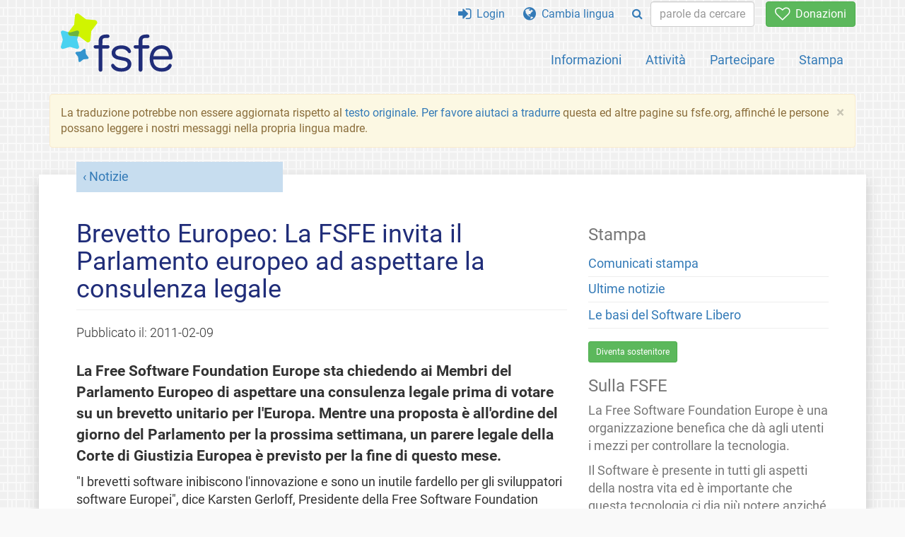

--- FILE ---
content_type: text/html; charset=UTF-8
request_url: https://fsfe.org/news/2011/news-20110209-01.it.html
body_size: 4487
content:
<!DOCTYPE html>
<html lang="it" class="it no-js
      "><head><meta http-equiv="Content-Type" content="text/html; charset=utf-8"><meta name="robots" content="index, follow"><meta name="viewport" content='width=device-width, initial-scale=1.0"'><meta http-equiv="X-UA-Compatible" content="IE=edge"><link rel="stylesheet" media="all" href="/look/main.css?20230215" type="text/css"><link rel="stylesheet" media="print" href="/look/print.css" type="text/css"><link rel="icon" href="/graphics/fsfe.ico" type="image/x-icon"><link rel="apple-touch-icon" href="/graphics/touch-icon.png" type="image/png"><link rel="apple-touch-icon-precomposed" href="/graphics/touch-icon.png" type="image/png"><link rel="alternate" title="FSFE " href="/news/news.it.rss" type="application/rss+xml"><link rel="alternate" title="FSFE " href="/events/events.it.rss" type="application/rss+xml"><link type="text/html" rel="alternate" hreflang="en" lang="en" href="/news/2011/news-20110209-01.en.html" title="English"><link type="text/html" rel="alternate" hreflang="fr" lang="fr" href="/news/2011/news-20110209-01.fr.html" title="Français"><link type="text/html" rel="alternate" hreflang="it" lang="it" href="/news/2011/news-20110209-01.it.html" title="Italiano"><meta name="description" content="La Free Software Foundation Europe sta chiedendo ai Membri del Parlamento Europeo di aspettare una consulenza legale prima di votare su un brevetto unitari..."><meta name="fediverse:creator" content="@fsfe@mastodon.social"><meta name="twitter:card" content="summary"><meta name="twitter:site" content="@fsfe"><meta name="twitter:image" content="https://fsfe.org/graphics/logo-text_square.png"><meta name="twitter:title" content="Brevetto Europeo: La FSFE invita il Parlamento europeo ad aspettare la consulenza legale - FSFE"><meta name="twitter:description" content="La Free Software Foundation Europe sta chiedendo ai Membri del Parlamento Europeo di aspettare una consulenza legale prima di votare su un brevetto unitari..."><meta property="og:type" content="article"><meta property="og:site_name" content="FSFE - Free Software Foundation Europe"><meta property="og:image" content="https://fsfe.org/graphics/logo-text_square.png"><meta property="og:locale" content="it"><meta property="og:url" content="https://fsfe.org/news/2011/news-20110209-01.html"><meta property="og:title" content="Brevetto Europeo: La FSFE invita il Parlamento europeo ad aspettare la consulenza legale - FSFE"><meta property="og:description" content="La Free Software Foundation Europe sta chiedendo ai Membri del Parlamento Europeo di aspettare una consulenza legale prima di votare su un brevetto unitari..."><script src="/scripts/thirdparty/jquery.min.js"></script><script src="/scripts/thirdparty/modernizr.custom.65251.js"></script><title>Brevetto Europeo: La FSFE invita il Parlamento europeo ad aspettare la consulenza legale - FSFE</title></head><body class="news"><!--This file was generated by an XSLT script. Please do not edit.--><nav id="translations" class="alert"><a class="close" data-toggle="collapse" data-target="#translations" href="#">
          ×
        </a><a class="contribute-translation" href="/contribute/translators/index.it.html">Vorresti tradurre questa pagina?</a><ul><li><a href="/news/2011/news-20110209-01.en.html">English</a></li><li><a href="/news/2011/news-20110209-01.fr.html">Français</a></li><li>Italiano</li></ul></nav><header id="top"><div id="masthead"><a id="logo" aria-label="FSFE Logo" href="/"><span>Free Software Foundation Europe</span></a></div><nav id="menu"><p>Vai a:</p><ul id="direct-links"><li id="direct-to-menu-list"><a href="#menu-list">Menu</a></li><li id="direct-to-content"><a href="#content">Contenuto</a></li><li id="direct-to-page-info"><a href="#page-info">Informazioni sulla pagina</a></li></ul><input type="checkbox" id="burger"><label for="burger"><i class="fa fa-bars fa-lg"></i></label><div id="menu-list"><ul><li id="menu-donate"><a href="https://my.fsfe.org/donate?referrer=https://fsfe.org/news/2011/news-20110209-01.html"><i class="fa fa-heart-o fa-lg"></i> Donazioni</a></li></ul><ul id="menu-sections"><li><a href="/about/about.it.html">Informazioni</a></li><li><a href="/activities/activities.it.html">Attività</a></li><li><a href="/contribute/contribute.it.html">Partecipare</a></li><li class="visible-xs"><a href="/news/news.it.html">Ultime notizie</a></li><li class="visible-xs"><a href="/events/events.it.html">Prossimi eventi</a></li><li class="visible-xs"><a href="/news/podcast.it.html">Podcast</a></li><li><a href="/press/press.it.html">Stampa</a></li></ul><ul><li><a href="https://my.fsfe.org/"><i class="fa fa-sign-in fa-lg"></i> Login</a></li><li id="menu-translations"><a href="#translations" data-toggle="collapse" data-target="#translations"><i class="fa fa-globe fa-lg"></i> Cambia lingua</a></li><li id="menu-search-box"><form method="GET" action="/search/search.it.html"><div class="input-group"><div class="input-group-btn"><button class="btn btn-primary" type="submit" aria-label="Search"><i class="fa fa-search"></i></button></div><input placeholder="parole da cercare..." type="text" name="q" size="10" class="form-control"></div></form></li></ul></div></nav></header><div id="notifications"><div class="alert warning yellow"><a class="close" data-dismiss="alert" href="#" aria-hidden="true">
            ×
          </a><p>
    La traduzione potrebbe non essere aggiornata rispetto al
  <a href="/news/2011/news-20110209-01.en.html">testo originale</a>.
            <a href="/contribute/translators/translators.it.html">Per favore aiutaci a
     tradurre</a> questa ed altre pagine su fsfe.org, affinché le persone possano leggere
	i nostri messaggi nella propria lingua madre.
  </p></div><div id="infobox"></div></div><main><div id="content"><p id="category"><a href="/news/news.it.html">Notizie</a></p><h1 id="id-brevetto-europeo-la-fsfe-invita-il-parlamento-europeo-ad-aspettare-la-consulenza-legale">Brevetto Europeo: La FSFE invita il Parlamento europeo ad aspettare la consulenza legale</h1><div id="article-metadata"><span class="published-on">Pubblicato il: </span><time class="dt-published">2011-02-09</time></div><p>
    La Free Software Foundation Europe sta chiedendo ai Membri del Parlamento
    Europeo di aspettare una consulenza legale prima di votare su un brevetto 
    unitario per l'Europa. Mentre una proposta è all'ordine del giorno del 
    Parlamento per la prossima settimana, un parere legale della Corte 
    di Giustizia Europea è previsto per la fine di questo mese.
    </p><p>
    "I brevetti software inibiscono l'innovazione e sono un inutile fardello 
    per gli sviluppatori software Europei", dice Karsten Gerloff, Presidente
    della Free Software Foundation Europe. "I legislatori devono prendere in
    carico e assicurarsi che il sistema dei brevetti contribuisca al bene 
    pubblico. Come ha riconosciuto la European Patent Organisation, questa è
    una decisione che non può essere lasciata ai burocrati e alla magistratura."
    </p><p>
    La FSFE è preoccupata che il Parlamento Europeo perderà competenza legislativa
    riguardo ai brevetti, che saranno controllati dalla European Patent Organisation.
    Questo crea chiaramente un conflitto d'interessi, l'EPO sarà responsabile sia 
    per la concessione dei brevetti, che nel definire cosa è brevettabile. L'operato
    espansionista dell'EPO genera la preoccupazione che questo porterà i brevetti 
    software ad essere validati.
    </p><p>
    La Corte di Giustizia Europea dovrebbe pubblicare il suo parere riguardo
    la proposta di "cooperazione forzata" degli stati membri della EU verso
    la creazione di un sistema unico di brevetti per l'Europa. I documenti 
    pubblicati fino ad ora indicano che la Corte troverà la proposta in conflitto
    con i trattati della EU. Risolvere questi richiederà sostanziali cambiamenti
    alla proposta. Il voto del Parlamento dovrebbe avvenire dopo queste modifiche 
    in modo che il Parlamento possa esaminare la proposta reale.
    </p><p>
    La FSFE spera che il voto sarà ritardato fino a quando il Parlamento potrà
    leggere l'opinione della Corte di Giustizia e avrà il tempo di analizzare 
    questa proposta.
    </p><h2 id="id-contatti">Contatti</h2><p>
      Free Software Foundation Europe<br>
      E-Mail: &#112;re&#x0073;&#x0073;&#64;&#102;&#x0073;&#102;e.&#x006f;r&#x0067;<br><br>

      Karsten Gerloff, Presidente<br>
      +49-176-96904298<br>

      <a href="/about/contact">Ulteriori informazioni sui contatti</a>
    </p><h2 id="id-informazioni-sulla-free-software-foundation-europe">Informazioni sulla Free Software Foundation Europe</h2><p>
    La Free Software Foundation Europe (FSFE) è un'organizzazione
    non-profit non governativa attiva in molti paesi Europei e coinvolta
    in molte attività a livello globale. L'accesso al software determina
    la partecipazione alla società digitale. Per assicurare un'equa 
    partecipazione nell'era dell'informazione, così come la libertà di 
    concorrenza, la Free Software Foundation Europe (FSFE) si dedica alla 
    diffusione del Software Libero, definito dalle libertà di usarlo,
    studiarlo, modificarlo e copiarlo. Fondata del 2001, crea consapevolezza 
    su questi temi, proteggendo il Software Libero politicamente e legalmente,
    e dando alle persone Libertà sostenendo lo sviluppo di Software Libero,
    sono il tema centrale della FSFE.
    </p><footer id="tags"><h2>Tag</h2><ul class="tags"><li><a href="/tags/tagged-european-parliament.it.html">european-parliament</a></li><li><a href="/tags/tagged-swpat.it.html">swpat</a></li><li><a href="/tags/tagged-policy.it.html">policy</a></li></ul></footer></div><aside id="sidebar"><h3>Stampa</h3><ul><li><a href="/press/press.it.html">Comunicati stampa</a></li><li><a href="/news/news.it.html">Ultime notizie</a></li><li><a href="/freesoftware/freesoftware.it.html">Le basi del Software Libero</a></li></ul><a href="https://my.fsfe.org/support" class="small-donate">Diventa sostenitore</a><h3 class="promo">Sulla FSFE</h3><p>
      La Free Software Foundation Europe è una organizzazione benefica che dà agli utenti i mezzi
      per controllare la tecnologia.
    </p><p>
      Il Software è presente in tutti gli aspetti della nostra vita ed è importante
      che questa tecnologia ci dia più potere anziché limitarci. Il Software Libero
      garantisce a tutti il diritto di usare, studiare, condividere e migliorare il software.
      Questi diritti aiutano a sostenere altre libertà fondamentali come il diritto di
      parola, la libertà di stampa e la privacy.
    </p><a href="/about/about.it.html" class="learn-more">Vuoi saperne di più?</a></aside></main><aside id="followup" class="subscribe-nl"><h2>Rimani aggiornato via email</h2><p>I nostri esperti ti informeranno sulle ultime notizie, eventi, attività e su come puoi contribuire!<span style="font-size:0.8em">
              (<a href="/about/legal/imprint.it.html#id-privacy-policy"><span style="color:white; text-decoration: underline;">Informativa sulla privacy</span></a>)
            </span></p><form class="form-inline" id="formnl" name="formnl" method="POST" action="https://my.fsfe.org/subscribe"><input type="hidden" name="language" value="it"><input type="input" style="display: none !important" name="password" tabindex="-1" autocomplete="off"><input id="yourname" name="name" type="text" required="required" placeholder="Il tuo nome"><input id="email" name="email1" type="email" required="required" placeholder="indirizzo email"><fsfe-cd-referrer-input></fsfe-cd-referrer-input><input type="hidden" name="wants_info" value="yes"><input type="hidden" name="wants_newsletter_info" value="yes"><input type="hidden" name="category" value="i"><input id="submit" type="submit" value="Iscriviti"></form></aside><nav id="direct-to-top"><a href="#top">Vai all'inizio</a></nav><footer><div id="footer-social-media"><div><p class="share-buttons footer"><a href="https://mastodon.social/@fsfe"><img src="/graphics/services/mastodon.png" alt="Mastodon" title="Mastodon"></a><a href="https://media.fsfe.org/a/fsfe/videos"><img src="/graphics/services/peertube.png" alt="Peertube" title="Peertube"></a></p></div></div><div id="page-info"><div><p>Copyright © 2001-2026 <a href="/">Free Software Foundation Europe</a>.</p><p>
    Except as otherwise noted, the content of this particular page is licensed under the <a href="https://creativecommons.org/licenses/by-sa/4.0/">Creative Commons Attribution Share-Alike 4.0 License (CC-BY-SA 4.0)</a>.
    For more information, please refer to our website content <a href="/about/license-policy.it.html">licensing policy</a>.
  </p></div><div><p><a href="/about/contact.it.html">Contattaci</a></p><p><a href="/about/jobs/index.it.html">Posti di lavoro</a></p><p><a href="/about/legal/imprint.it.html">Note legali</a></p><p><a href="/about/legal/imprint.it.html#id-privacy-policy">Informativa sulla privacy</a></p><p><a href="/about/transparency-commitment.it.html">Impegno alla trasparenza</a></p><p><a href="/about/js-licences.it.html" data-jslicense="1">Licenze JavaScript</a></p></div><div><p><a rel="nofollow" href="https://git.fsfe.org/FSFE/fsfe-website/src/branch/master/fsfe.org/news/2011/news-20110209-01.it.xhtml">Codice sorgente</a></p><p><a href="/contribute/web/web.it.html">Contribuisci al team Web</a></p><p><a href="/contribute/translators/translators.it.html">Vorresti tradurre questa pagina?</a></p><p>Ringraziamo Massimo Barbieri per questa traduzione. Si veda il <a href="/news/2011/news-20110209-01.en.html">testo originale</a> di questa pagina.</p></div></div></footer><script src="/scripts/thirdparty/bootstrap.custom.js"></script></body></html>
